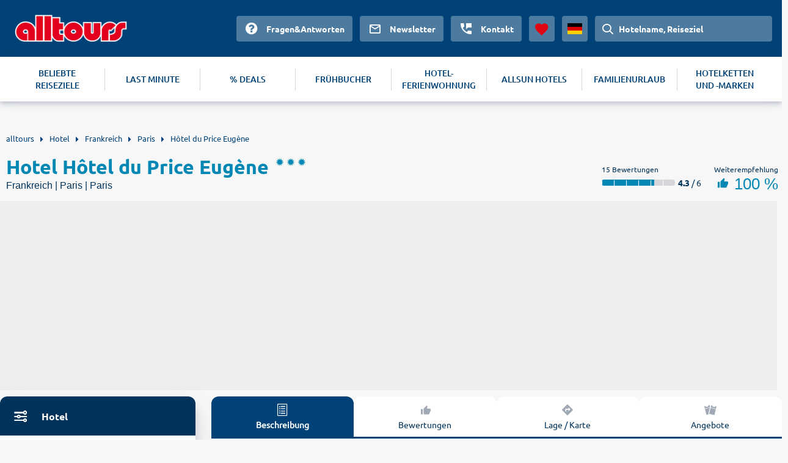

--- FILE ---
content_type: text/html
request_url: https://www.alltours.de/hotels/hotel-du-price-eugene-paris-cdg028.html
body_size: 7044
content:
<!DOCTYPE html>
<html lang="de" dir="ltr" class="no-js">
<head>
    <meta charset="utf-8">

<!-- 
	build with <3 by diva-e Advertising

	This website is powered by TYPO3 - inspiring people to share!
	TYPO3 is a free open source Content Management Framework initially created by Kasper Skaarhoj and licensed under GNU/GPL.
	TYPO3 is copyright 1998-2026 of Kasper Skaarhoj. Extensions are copyright of their respective owners.
	Information and contribution at https://typo3.org/
-->



<meta http-equiv="x-ua-compatible" content="IE=edge">
<meta name="generator" content="TYPO3 CMS">
<meta name="viewport" content="width=device-width, initial-scale=1">
<meta name="apple-mobile-web-app-capable" content="no">









<meta name="robots" content="index,follow">
<title>Hotel Hôtel du Price Eugène (Paris) &#128719; ▷ 2026 günstig buchen</title>
<meta name="description" content="Jetzt Urlaub XXL im Hotel Hôtel du Price Eugène buchen ☀ alltours hat das beste Angebot für deine Paris Reise. ✓ All inclusive ✓ Günstig ✓ Flexibel stornieren."/><link rel="canonical" href="https://www.alltours.de/hotels/hotel-du-price-eugene-paris-cdg028.html" />

<meta property="og:title" content="" />
<meta property="og:url" content="https://www.alltours.de/hotels/hotel-du-price-eugene-paris-cdg028.html" />
<meta property="og:image" content="https://images.alltours.de/hotels/415x311/CDG028_04.jpg" />
<meta property="og:type" content="website" />
<meta property="og:site_name" content="alltours" />
<meta name="twitter:card" content="summary" />
<meta name="twitter:site" content="@alltours_reisen" />
<meta name="twitter:creator" content="@alltours_reisen" />
<meta name="twitter:title" content="" />
<meta name="twitter:url" content="https://www.alltours.de/hotels/hotel-du-price-eugene-paris-cdg028.html" />
<meta name="twitter:image" content="https://images.alltours.de/hotels/415x311/CDG028_04.jpg" />
<link rel="alternate" hreflang="de-de" href="https://www.alltours.de/hotels/hotel-du-price-eugene-paris-cdg028.html" />
 <link rel="alternate" hreflang="de-at" href="https://www.alltours.at/hotels/hotel-du-price-eugene-paris-cdg028.html" />
 <link rel="alternate" hreflang="de-ch" href="https://www.alltours.ch/hotels/hotel-du-price-eugene-paris-cdg028.html" />
 <link rel="alternate" hreflang="nl" href="https://www.alltours.nl/hotels/hotel-du-price-eugene-paris-cdg028.html" />
 <link rel="alternate" hreflang="x-default" href="https://www.alltours.de/hotels/hotel-du-price-eugene-paris-cdg028.html" />

<script> var sMandant = "de"</script>                <meta name="viewport" content="width=device-width, initial-scale=1">
                <link rel="icon" href="/temp/uploads/media/favicon.ico" type="image/ico" />

                <link rel="preload" as="script" href="/temp/static/js/jquery.js">
                <link rel="preload" as="style" href="/temp/static/min/g=css-swiper?mrand=15870">
                <link rel="preload" as="style" href="/temp/static/min/g=css-style?mrand=15870">
                <link rel="preload" href="/temp/static/fonts/ubuntu-regular-webfont.woff2" as="font" type="font/woff2" crossorigin>
                <link rel="preload" href="/temp/static/fonts/ubuntu-bold-webfont.woff2" as="font" type="font/woff2" crossorigin>
                <link rel="preload" href="/temp/static/fonts/ubuntu-medium-webfont.woff2" as="font" type="font/woff2" crossorigin>

                <script type="application/javascript" src="/temp/static/js/jquery.js"></script>

                <style>
                @font-face {
                    font-family: 'ubunturegular';
                    src: url("/temp/static/fonts/ubuntu-regular-webfont.eot");
                    src: url("/temp/static/fonts/ubuntu-regular-webfont.eot?#iefix") format("embedded-opentype"), url("/temp/static/fonts/ubuntu-regular-webfont.woff2") format("woff2"), url("/temp/static/fonts/ubuntu-regular-webfont.woff") format("woff"), url("/temp/static/fonts/ubuntu-regular-webfont.ttf") format("truetype"), url("/temp/static/fonts/ubuntu-regular-webfont.svg#ubunturegular") format("svg");
                    font-weight: normal;
                    font-style: normal;
                    font-display: swap;
                }

                @font-face {
                    font-family: 'ubuntubold';
                    src: url("/temp/static/fonts/ubuntu-bold-webfont.eot");
                    src: url("/temp/static/fonts/ubuntu-bold-webfont.eot?#iefix") format("embedded-opentype"), url("/temp/static/fonts/ubuntu-bold-webfont.woff2") format("woff2"), url("/temp/static/fonts/ubuntu-bold-webfont.woff") format("woff"), url("/temp/static/fonts/ubuntu-bold-webfont.ttf") format("truetype"), url("/temp/static/fonts/ubuntu-bold-webfont.svg#ubuntubold") format("svg");
                    font-weight: normal;
                    font-style: normal;
                    font-display: swap;
                }

                @font-face {
                    font-family: 'ubuntumedium';
                    src: url("/temp/static/fonts/ubuntu-medium-webfont.eot");
                    src: url("/temp/static/fonts/ubuntu-medium-webfont.eot?#iefix") format("embedded-opentype"), url("/temp/static/fonts/ubuntu-medium-webfont.woff2") format("woff2"), url("/temp/static/fonts/ubuntu-medium-webfont.woff") format("woff"), url("/temp/static/fonts/ubuntu-medium-webfont.ttf") format("truetype"), url("/temp/static/fonts/ubuntu-medium-webfont.svg#ubuntumedium") format("svg");
                    font-weight: normal;
                    font-style: normal;
                    font-display: swap;
                }

                @font-face {
                    font-family: 'icon-font';
                    src: url("/temp/static/fonts/icon-font.eot?ax7e97");
                    src: url("/temp/static/fonts/icon-font.eot?#iefixax7e97") format("embedded-opentype"), url("/temp/static/fonts/icon-font.woff?ax7e97") format("woff"), url("/temp/static/fonts/icon-font.ttf?ax7e97") format("truetype"), url("/temp/static/fonts/icon-font.svg?ax7e97#icon-font") format("svg");
                    font-weight: normal;
                    font-style: normal;
                    font-display: swap;
                }
                </style>    <link rel="stylesheet" href="/temp/static/min/g=css-swiper?mrand=15870">
    <link rel="stylesheet" href="/temp/static/min/g=css-style?mrand=15870">
		<script>
			var productType = 'hotel';
			var dataLayer = [{
				canonicalUrl: 'https://www.alltours.de/hotels/hotel-du-price-eugene-paris-cdg028.html',
				country: 'de',
				pageType: 'listingPage',
				listName: productType + '/' + 'hotelpage',
				products: []
			}];
		</script>
		
		<!-- Google Tag Manager -->
		<script>(function(w,d,s,l,i){w[l]=w[l]||[];w[l].push({'gtm.start':
		new Date().getTime(),event:'gtm.js'});var f=d.getElementsByTagName(s)[0],
		j=d.createElement(s),dl=l!='dataLayer'?'&l='+l:'';j.async=true;j.src=
		'https://www.googletagmanager.com/gtm.js?id='+i+dl;f.parentNode.insertBefore(j,f);
		})(window,document,'script','dataLayer','GTM-MWGZLP');</script>
		<!-- End Google Tag Manager --><script src="https://cloud.ccm19.de/app.js?apiKey=04ba9078a1dd8f2d87470c1ad76a8831fcc230901a648b84&domain=637bb406aa8ffb71f20fae56" referrerpolicy="origin" async></script><!-- live -->

</head>
<body>
            <!-- Google Tag Manager (noscript) -->
            <noscript><iframe src="https://www.googletagmanager.com/ns.html?id=GTM-MWGZLP" height="0" width="0" style="display:none;visibility:hidden"></iframe></noscript>
            <!-- End Google Tag Manager (noscript) -->

    <div id="all_header"></div>
    <div class="container-fluid">
        <form id="redirForm" action="/temp/static/redir-form.php" method="POST"><input id="formSubmit" type="hidden" name="rdata" value=""></form>
        <div class="container main oa-hotel">
            <ul id="breadcrumb" itemscope itemtype="https://schema.org/BreadcrumbList">
			<li class="root" itemprop="itemListElement" itemscope itemtype="https://schema.org/ListItem"><a href="https://www.alltours.de" target="_self" itemprop="item"><span itemprop="name">alltours</span></a><meta itemprop="position" content="1"></li>
			<li itemprop="itemListElement" itemscope itemtype="https://schema.org/ListItem"><a href="/hotel/" target="_self" itemprop="item"><span itemprop="name">Hotel</span></a><meta itemprop="position" content="2"></li>
			<li itemprop="itemListElement" itemscope itemtype="https://schema.org/ListItem"><a href="/hotel/frankreich/" target="_self" itemprop="item"><span itemprop="name">Frankreich</span></a><meta itemprop="position" content="3"></li>
			<li itemprop="itemListElement" itemscope itemtype="https://schema.org/ListItem"><a href="/hotel/frankreich/paris/" target="_self" itemprop="item"><span itemprop="name">Paris</span></a><meta itemprop="position" content="4"></li>
			<li><a href="/hotels/hotel-du-price-eugene-paris-cdg028.html" target="_self"><span>Hôtel du Price Eugène</span></a>
		</li></ul>
            
    

            <div id="c17022" class="frame frame-default frame-type-list frame-layout-0">
                
                
                    



                
                
                    

    



                
                

    
        
		<div class="col-main-oa oa-hdp" data-id="211221">
			<div class="row-oa">
				<div class="col-100">
					<div class="headline">
						<div class="left">
							<div class="title">
								<h1 content="Hotel Hôtel du Price Eugène">Hotel Hôtel du Price Eugène</h1>
								<div class="rating">
									<ul class="hotel-rating"><li class="hotel-rating-item"><i class="icon icon-sun-rating"></i></li><li class="hotel-rating-item"><i class="icon icon-sun-rating"></i></li><li class="hotel-rating-item"><i class="icon icon-sun-rating"></i></li></ul>
								</div>
							</div>
							<div class="sub-title">
								<h2>Frankreich | Paris | Paris</h2>
							</div>
						</div>
						<div class="right">
							
	<div class="rating">
		<div class="text">15 Bewertungen</div>
		<div class="l-left">
			
	<span class="ratingBar">
		<span class="ratingBarValue" style="width: 72%;"></span>
		<span class="ratingBarMask">
			<span class="ratingBarSegment"></span>
			<span class="ratingBarSegment"></span>
			<span class="ratingBarSegment"></span>
			<span class="ratingBarSegment"></span>
			<span class="ratingBarSegment"></span>
			<span class="ratingBarSegment"></span>
		</span>
	</span>
	 <span class="ratingBarExtra"><b>4.3</b> / 6</span>
		</div>
	</div>
	<div class="recommendation">
		<div class="text">Weiterempfehlung</div>
		<div class="content">
			<i class="icon icon-thumbs-up"></i>
			100 %
		</div>
	</div>
	
						</div>
					</div>
				</div>
			</div>
			<div class="row-oa">
			<div class="forIBE"></div>
			<div id="gallery"></div>
				<div class="col-100">
					<div class="teaser-slider">
						<div class="top">
							<div class="left">
    <div id="sibe" class="left"></div>
    <div class="clear"></div>
     </div>
							<div class="right ">
								<div class="summary-tab-box">
						<div class="summary-tab-box-nav">
							<ul class="nav nav-tabs hotel-nav-tabs ">
								<li class="active"><a data-toggle="tab" href="/#home">
								<span class="icon-list"></span>
								<div class="clear"></div>
								Beschreibung</a></li>
								
								<li><a data-toggle="tab" href="/#ratings" class="hrating"><span  class="icon-like"></span><div class="clear"></div>Bewertungen</a></li>
								<li><a data-toggle="tab" href="/#menu2">
                                    <span  class="icon-navigation"></span>
                                    <div class="clear"></div>
                                    Lage / Karte</a>
								</li>
								
								<li><a data-toggle="tab" href="/#offerbox"><span  class="icon-tickets"></span><div class="clear"></div>Angebote</a></li>
							</ul>
						</div>
						<div class="tab-content hotel-tab-info nbrds">
							<div id="home" class="tab-pane fade in active htext">
								<h3 class="hotel-text-headline">Hotel Hôtel du Price Eugène</h3>
	<div class="offeritem-hotel--hotelcategory"><div class="rating"><ul class="hotel-rating"><li class="hotel-rating-item"><i class="icon icon-sun-rating"></i></li><li class="hotel-rating-item"><i class="icon icon-sun-rating"></i></li><li class="hotel-rating-item"><i class="icon icon-sun-rating"></i></li></ul></div></div>
	<div class="section_left section--fullwidth"><h4>Ort</h4><p class="description">Frankreich, Paris, Paris</p><h4>Lage</h4><p class="description">Zentrumsnah im 11. Bezirk gelegen. Zahlreiche Sehenswürdigkeiten wie der Eiffelturm oder der Arc de Triomphe sind mit öffentlichen Verkehrsmitteln gut zu erreichen. Nächste Métro-Station "Nation" in ca. 400 m. Zum "Gare du Nord" sind es ca. 5 km, zum Flughafen "Charles-de-Gaulle" ca. 25 km.</p><h4>Ausstattung</h4><p class="description">Empfangsbereich mit Rezeption, WLAN (inklusive), Frühstücksraum. Öffentlicher Parkplatz in der Nähe (ca. 30-40 Euro/Tag). Landeskategorie: 3 Sterne, 36 Zimmer, 6 Etagen, Lift.</p><h4>Wohnen</h4><div class="description"><ul><li>Doppelzimmer (DZ, ca. 13 qm), französisches Doppelbett (ca. 140 x 200 cm), Klimaanlage, TV (26 Zoll), WLAN (inklusive), Minibar (gegen Gebühr). Dusche, WC, Föhn
</li><li>Doppelzimmer (DZT, ca. 14 qm), Twin-Betten (je ca. 90 * 200 cm), Klimaanlage, TV (26 Zoll), WLAN (inklusive), Minibar (gegen Gebühr). Dusche, WC, Föhn
</li><li>Einzelzimmer (DZ, ca. 11 qm), Einzelbett (ca. 120 x 200 cm), Klimaanlage, TV (26 Zoll), WLAN (inklusive), Minibar (gegen Gebühr). Dusche, WC, Föhn</li></ul></div><h4>Essen &amp; Trinken</h4><p class="description"><ul><li>Frühstück: Frühstücksbuffet</li></ul></p><h4>Gut zu wissen</h4><p class="description"><ul><li>Das im 11. Bezirk gelegene Atelier des Lumières (ca. 1,5 km von Ihrem Hotel entfernt, gegen Gebühr) ist ein Zentrum für digitale Kunst in einer ehemaligen, historischen Gießerei gelegen und einen Besuch wert! Bekannte Gemälde, beispielsweise von Cezanne und Kandinsky, werden mit Musikuntermalung auf bis zu 10 m hohe Wände, Böden und Säulen projiziert und so zum Leben erweckt. </li></ul></p><h4>Service</h4><p class="description"><ul><li>Hunde: nicht gestattet</li></ul></p><p>EDV-Code: CDG028</p>
	</div>
	<div class="clear"></div>
							</div>
							
							<div id="ratings" class="tab-pane fade hotel-tab-ratings">
            <script>var hGiata = 211221;</script>
            </div>
							<div id="menu2" class="tab-pane fade">
								<div class="minfo"></div>
								<script>$(".minfo").load("/temp/static/cinfo.php?map=CDG028&pagetype=hotel");</script>
								
    <link rel="stylesheet" href="/temp/static/min/g=css-leaflet"/>
    <script src="/temp/static/min/g=js-leaflet"></script>
    <link rel="stylesheet" href="/temp/static/min/g=css-leaflet-cluster?vn=15831" />
    <script src="/temp/static/min/g=js-leaflet-cluster"></script>
    <script>var mapMainData = [48.85066000000000, 2.39242000000000, "hotel-box", "beach-box"];var mixedPoints = [];</script>
    <div id="all_map" class="open"></div>
    <script src="/temp/static/min/g=js-osmap-mixed?vn=15831"></script>
    
							</div>
							
						</div>
					</div>
				</div>
						</div>
					</div>
					</div>

				</div>
			</div>

			<div class="row-oa">
				<div class="col-100">
				<div class="left"></div>
				<a name="offerbox"></a>
                <div class="right ">
                    <div class="hoffers nbrds">
                        <div class="offers">
                        
                                    
            <div class="offer top-offer offer-hotel" data-type="hotel">
                <div class="left">
                    <div class="title">
                         Unser Topangebot "Nur Hotel"
                    </div>
                </div>
                <div class="right">
                    
	<div class="period">
		<div class="left">
			<ul>
				
	<li><span class="icon icon-fa-check offeritem-benefits--itemicon  icon-success green bld"></span>Hotel</li>
	<li><span class="icon icon-fa-check offeritem-benefits--itemicon  icon-success green bld"></span>1 Nacht</li>
	<li><span class="icon icon-fa-check offeritem-benefits--itemicon  icon-success green bld"></span>Frühstück</li>
	<li><span class="icon icon-fa-check offeritem-benefits--itemicon  icon-success green bld"></span>Doppelzimmer</li>
	
			</ul>
		</div>
		<div class="right">
			
		<div class="flight departure">
			<div class="text"><i class="icon-calendar"></i>Anreise:</div>
			<div class="value">29.01.2026</div>
		</div>
		<div class="flight return">
			<div class="text"><i class="icon-calendar"></i>Abreise:</div>
			<div class="value">30.01.2026</div>
		</div>
		</div>
	</div>
	<div class="price">
		<div class="wrapper">
			<div class="left">
				<div class="text"></div>
				<div class="value"></div>
			</div>
			<div class="right" >
				<div class="text">Preis pro Person</div>
				<div class="value">ab<span>  88</span> €</div>
			</div>
		</div>
		
	<div class="callToAction" data-submit="aHR0cHM6Ly93d3cuYWxsdG91cnMuZGUvaG90ZWxkZXRhaWwvMjExMjIxPyZib29raW5nVHlwZT1IT1RFTF9PTkxZJm1pbkQ9MSZtYXhEPTEmbm9kZXM9MTAwODUmZGQ9MjAyNi0wMS0wMSZyZD0yMDI2LTAzLTMxI29mZmVybGlzdA==" rel="rform">
		<button>Angebote / Terminauswahl</button>
	</div>
	
	</div>
                </div>
            </div>
            
                                    <hr />
                                    
                        </div>

                    </div>
                    
	<div class="col-100 callHotel">
		<div class="productbox hotelbox horizontal nbrds tt4 callCenter">
			<div class="callCenterImg">
				<img src="/temp/fileadmin/style/images/agent-call.png" loading="lazy" alt="Buchungs-Hotline">
			</div>
			<div class="callCenterContent">
				<div class="callCenterText">
					Gerne stehen Ihnen unsere persönlichen Urlaubsberater bei Fragen zu Buchungswünschen telefonisch zur Verfügung
					<br /><br />
					<a target="_blank" rel="noopener noreferrer" href="tel:+4921154274180">+49 (0) 211 / 5427 4180</a>
				</div>
				<div class="callCenterOpenings">
					<table><tr><td>Montag bis Freitag</td><td>08:00 – 22:00 Uhr</td></tr><tr><td>Samstag und Sonntag</td><td>10:00 – 18:00 Uhr</td></tr></table>
				</div>
			</div>
		</div>
	</div>
	
                </div>

				</div>

			</div>
		</div>
		<div class="clear"><div class="features_boxes"><a href="https://www.alltours.de/ueber-uns/qualtitaet" target="_blank" rel="" title="Deutschsprachige Reiseleitung" class="icon-carousel-item"><span class="c-icon icon-user"></span><p>Deutschsprachige Reiseleitung</p></a><a href="https://www.alltours.de/ueber-uns/qualtitaet" target="_blank" rel="" title="24h Kundenservice" class="icon-carousel-item"><span class="c-icon icon-phone"></span><p>24h Kundenservice</p></a><a href="https://www.alltours.de/ueber-uns/qualtitaet" target="_blank" rel="" title="Qualitätsgarantie" class="icon-carousel-item"><span class="c-icon icon-quality"></span><p>Qualitätsgarantie</p></a></div></div>
			<h3 class="h-relHotels">Alternative Hotelangebote in Paris, Paris</h3>
			<div class="row-oa relHotels ">
			
                <div class="col-25">
                    <div class="productbox hotelbox nbrds">
                        <div class="properties">
                            <div class="image" data-submit="aHR0cHM6Ly93d3cuYWxsdG91cnMuZGUvaG90ZWxkZXRhaWwvNTc4MTQ/JmJvb2tpbmdUeXBlPUhPVEVMX09OTFkmbWluRD0xJm1heEQ9MSZub2Rlcz0xMDA4NSZkZD0yMDI2LTA4LTAxJnJkPTIwMjYtMTAtMzE=" rel="rform">
                                <img src="/temp/fileadmin/style/images/spacer.gif" class="img-responsive lazy" data-original="https://images.alltours.de/hotels/415x311/CDG022_07.jpg" alt="Grand Hôtel Français " title="Grand Hôtel Français ">
                            </div>

                            <div class="boxContent" style="padding-bottom: 15px;">

                                <div class="title text--trunc">
                                    <span>Paris . Paris</span>
                                    <a href="/hotels/grand-hotel-francais-paris-cdg022.html" title="Grand Hôtel Français ">Grand Hôtel Français </a>
                                </div>
                                <div class="rating">
                                    <ul class="hotel-rating"><li class="hotel-rating-item"><i class="icon icon-sun-rating"></i></li><li class="hotel-rating-item"><i class="icon icon-sun-rating"></i></li><li class="hotel-rating-item"><i class="icon icon-sun-rating"></i></li></ul>
                                </div>
                                <div class="infos">
                                    <div class="properties"></div>
                                </div>

                                
                                <div class="clear"></div>
                            </div>

                            
		<div class="priceShort">
			<div class="text">Preis pro Person</div>
			<div class="value">ab<span>  96</span> €</div>
			
			<div class="info-cta">
				<div class="left">Nur Hotel<span>1 Nacht</span></div>
				<div class="right">
					<div data-submit="aHR0cHM6Ly93d3cuYWxsdG91cnMuZGUvaG90ZWxkZXRhaWwvNTc4MTQ/JmJvb2tpbmdUeXBlPUhPVEVMX09OTFkmbWluRD0xJm1heEQ9MSZub2Rlcz0xMDA4NSZkZD0yMDI2LTA4LTAxJnJkPTIwMjYtMTAtMzEjb2ZmZXJsaXN0" rel="rform"><button>Angebote</button></div>
				</div>
			</div>
		</div>
                            
                            

                        </div>
                    </div>
                </div>
                
                <div class="col-25">
                    <div class="productbox hotelbox nbrds">
                        <div class="properties">
                            <div class="image" data-submit="aHR0cHM6Ly93d3cuYWxsdG91cnMuZGUvaG90ZWxkZXRhaWwvMTA2NTk/JmJvb2tpbmdUeXBlPUhPVEVMX09OTFkmbWluRD0xJm1heEQ9MSZub2Rlcz0xMDA4NSZkZD0yMDI2LTEwLTAxJnJkPTIwMjYtMTItMzE=" rel="rform">
                                <img src="/temp/fileadmin/style/images/spacer.gif" class="img-responsive lazy" data-original="https://images.alltours.de/hotels/415x311/CDG059_02.jpg" alt="Hôtel Folie" title="Hôtel Folie">
                            </div>

                            <div class="boxContent" style="padding-bottom: 15px;">

                                <div class="title text--trunc">
                                    <span>Paris . Paris</span>
                                    <a href="/hotels/hotel-folie-paris-cdg059.html" title="Hôtel Folie">Hôtel Folie</a>
                                </div>
                                <div class="rating">
                                    <ul class="hotel-rating"><li class="hotel-rating-item"><i class="icon icon-sun-rating"></i></li><li class="hotel-rating-item"><i class="icon icon-sun-rating"></i></li><li class="hotel-rating-item"><i class="icon icon-sun-rating"></i></li></ul>
                                </div>
                                <div class="infos">
                                    <div class="properties"></div>
                                </div>

                                
                                <div class="clear"></div>
                            </div>

                            
		<div class="priceShort">
			<div class="text">Preis pro Person</div>
			<div class="value">ab<span>  110</span> €</div>
			
			<div class="info-cta">
				<div class="left">Nur Hotel<span>1 Nacht</span></div>
				<div class="right">
					<div data-submit="aHR0cHM6Ly93d3cuYWxsdG91cnMuZGUvaG90ZWxkZXRhaWwvMTA2NTk/JmJvb2tpbmdUeXBlPUhPVEVMX09OTFkmbWluRD0xJm1heEQ9MSZub2Rlcz0xMDA4NSZkZD0yMDI2LTEwLTAxJnJkPTIwMjYtMTItMzEjb2ZmZXJsaXN0" rel="rform"><button>Angebote</button></div>
				</div>
			</div>
		</div>
                            
                            

                        </div>
                    </div>
                </div>
                
                <div class="col-25">
                    <div class="productbox hotelbox nbrds">
                        <div class="properties">
                            <div class="image" data-submit="aHR0cHM6Ly93d3cuYWxsdG91cnMuZGUvaG90ZWxkZXRhaWwvNTYxNDU/JmJvb2tpbmdUeXBlPUhPVEVMX09OTFkmbWluRD0xJm1heEQ9MSZub2Rlcz0xMDA4NSZkZD0yMDI2LTAxLTAxJnJkPTIwMjYtMDMtMzE=" rel="rform">
                                <img src="/temp/fileadmin/style/images/spacer.gif" class="img-responsive lazy" data-original="https://images.alltours.de/hotels/415x311/CDG019_09.jpg" alt="New Hotel Le Voltaire" title="New Hotel Le Voltaire">
                            </div>

                            <div class="boxContent" style="padding-bottom: 15px;">

                                <div class="title text--trunc">
                                    <span>Paris . Paris</span>
                                    <a href="/hotels/new-hotel-le-voltaire-paris-cdg019.html" title="New Hotel Le Voltaire">New Hotel Le Voltaire</a>
                                </div>
                                <div class="rating">
                                    <ul class="hotel-rating"><li class="hotel-rating-item"><i class="icon icon-sun-rating"></i></li><li class="hotel-rating-item"><i class="icon icon-sun-rating"></i></li><li class="hotel-rating-item"><i class="icon icon-sun-rating"></i></li><li class="hotel-rating-item"><i class="icon icon-sun-rating"></i></li></ul>
                                </div>
                                <div class="infos">
                                    <div class="properties"></div>
                                </div>

                                
                                <div class="clear"></div>
                            </div>

                            
		<div class="priceShort">
			<div class="text">Preis pro Person</div>
			<div class="value">ab<span>  86</span> €</div>
			
			<div class="info-cta">
				<div class="left">Nur Hotel<span>1 Nacht</span></div>
				<div class="right">
					<div data-submit="aHR0cHM6Ly93d3cuYWxsdG91cnMuZGUvaG90ZWxkZXRhaWwvNTYxNDU/JmJvb2tpbmdUeXBlPUhPVEVMX09OTFkmbWluRD0xJm1heEQ9MSZub2Rlcz0xMDA4NSZkZD0yMDI2LTAxLTAxJnJkPTIwMjYtMDMtMzEjb2ZmZXJsaXN0" rel="rform"><button>Angebote</button></div>
				</div>
			</div>
		</div>
                            
                            

                        </div>
                    </div>
                </div>
                
                <div class="col-25">
                    <div class="productbox hotelbox nbrds">
                        <div class="properties">
                            <div class="image" data-submit="aHR0cHM6Ly93d3cuYWxsdG91cnMuZGUvaG90ZWxzL2dyYW5kLWhvdGVsLWRvcmUtcGFyaXMtY2RnMDMyLmh0bWw=" rel="rform">
                                <img src="/temp/fileadmin/style/images/spacer.gif" class="img-responsive lazy" data-original="https://images.alltours.de/hotels/415x311/CDG032_05.jpg" alt="Grand Hotel Doré" title="Grand Hotel Doré">
                            </div>

                            <div class="boxContent" style="padding-bottom: 15px;">

                                <div class="title text--trunc">
                                    <span>Paris . Paris</span>
                                    <a href="/hotels/grand-hotel-dore-paris-cdg032.html" title="Grand Hotel Doré">Grand Hotel Doré</a>
                                </div>
                                <div class="rating">
                                    <ul class="hotel-rating"><li class="hotel-rating-item"><i class="icon icon-sun-rating"></i></li><li class="hotel-rating-item"><i class="icon icon-sun-rating"></i></li><li class="hotel-rating-item"><i class="icon icon-sun-rating"></i></li></ul>
                                </div>
                                <div class="infos">
                                    <div class="properties"></div>
                                </div>

                                
                                <div class="clear"></div>
                            </div>

                            
                            
                            
                    <div class="priceShort">
                        <div class="info-cta">
                            <div class="right">
                                <div data-submit="aHR0cHM6Ly93d3cuYWxsdG91cnMuZGUvaG90ZWxzL2dyYW5kLWhvdGVsLWRvcmUtcGFyaXMtY2RnMDMyLmh0bWw=" rel="rform"><button>zum Angebot</button></div>
                            </div>
                        </div>
		            </div>

                        </div>
                    </div>
                </div>
                
			</div>
			
        <script type="application/ld+json">
        {
           "@context" : "http://schema.org",
           "@type" : "Hotel",
           "name" : "Hotel Hôtel du Price Eugène",
           "url" : "https://www.alltours.de/hotels/hotel-du-price-eugene-paris-cdg028.html",
           "description" : "Hotel Hôtel du Price Eugène in Paris - Paris.",
           "priceRange" : "88€ (1 Nacht , Frühstück, p.P.)",
           "aggregateRating" : {
                "@type" : "AggregateRating",
                "bestRating" : 6,
                "ratingValue" : 4.3,
                "reviewCount" : 15
            },
           "image" : "https://images.alltours.de/hotels/415x311/CDG028_04.jpg",
           "address" : {
              "@type" : "PostalAddress",
              "addressLocality" : "Paris",
              "postalCode" : "",
              "addressRegion" : "Paris",
              "addressCountry" : "Frankreich"
           }
        }
        </script>
        
    


                
                    



                
                
                    



                
            </div>

        


        </div>
    </div>
    <div id="app"></div>
    <div id="all_footer"></div>
    <script>
        window.__CONFIG__ = {

            searchMaskVariant: 'hdp', // hdp or home

            areas: {

                headerId: 'all_header',

                footerId: 'all_footer',

                searchMaskId: 'sibe',

                appId: 'app',

                galleryId: 'gallery'
            },
        }
    </script>



        <script src="/temp/static/min/g=js-functions?mrand=15870" defer></script>
        <script src="/temp/static/min/g=js-highcharts" defer></script>
        <script src="/temp/static/min/g=js-exporting" defer></script>
        <script src="/temp/static/min/g=js-contentrating" defer></script>
        <script src="/temp/static/min/g=js-jquery-cookie" defer></script>
        <script src="/temp/static/min/g=js-swiper" defer></script>            <script src="/temp/static/min/g=js-jquery-lazyload" defer></script>
            <script>
                function init(t) {
                    window.__APP_CONFIG__ = Object.assign(t, window.__CONFIG__);
                    var e = t.chunkScriptTag, n = t.scripts, c = t.styles, r = document.createElement("div");
                    e && (r.innerHTML += e), document.body.appendChild(r), c && c.forEach(function (t) {
                    var e = document.createElement("link");
                    e.setAttribute("data-chunk", t.chunk), e.setAttribute("rel", "stylesheet"), e.setAttribute("href", t.url), document.head.appendChild(e)
                    }), n && n.forEach(function (t) {
                    var e = document.createElement("script");
                    e.async = !0, e.defer = !0, e.src = t.url, e.setAttribute("data-chunk", t.chunk), document.body.appendChild(e)
                    })
                }
            </script>
            <script src="/_render_external?callback=init" async defer></script>
            <!-- T2 x -->



<button onclick="scrollToTop()" id="scrollToTop" title="Nach oben scrollen">^</button>
<script>
			window.__CONFIG__.hotelId = 211221;
			window.__CONFIG__.gallerySettings = {
				season: 'W5',
				hotelCode: 'CDG028',
			}

            var initialString = '?dd=2026-01-01&rd=2026-03-31&bookingType=HOTEL_ONLY';
  		  </script>
  		  <script src='/temp/static/js/hibe.js'></script>
  		
        <script>var hCode = "CDG028";</script>
        <script src="/temp/static/js/hoffers.js?mrand=206548" defer></script>
        <script src="/temp/static/js/htext.js?mrand=206547" defer></script>
        
</body>
</html>

--- FILE ---
content_type: text/html; charset=UTF-8
request_url: https://www.alltours.de/temp/static/cinfo.php?map=CDG028&pagetype=hotel
body_size: 249
content:

	<div class="section_left_location  noborder">
		<h4>Ort</h4><p class="description">Frankreich, Paris, Paris</p>
		<h4>Lage</h4><p class="description">Zentrumsnah im 11. Bezirk gelegen. Zahlreiche Sehenswürdigkeiten wie der Eiffelturm oder der Arc de Triomphe sind mit öffentlichen Verkehrsmitteln gut zu erreichen. Nächste Métro-Station "Nation" in ca. 400 m. Zum "Gare du Nord" sind es ca. 5 km, zum Flughafen "Charles-de-Gaulle" ca. 25 km.</p>
	</div><div class="clear"></div>

--- FILE ---
content_type: text/javascript; charset=utf-8
request_url: https://www.alltours.de/_render_external?callback=init
body_size: 7156
content:
/**/ typeof init === 'function' && init({"serverSettings":{"cmsEditLayerEnabled":false,"includeOldPrices":true,"oldPrice":{"minAbsoluteSaving":1,"minPercentSaving":1,"useMixedValues":true},"useOfferCategoryAsFallback":true,"currency":"EUR","supportedLanguages":["de-de","de-at","de-ch","nl-nl"],"useLocaleBasedDomains":true,"domainLanguageMap":{"alltours.de":"de-de","de.alltours.alltours-pws-knipp.cloud.fcse.io":"de-de","de.alltours.tsboqs.k8s.ext.fcse.io":"de-de","edit.alltours.de":"de-de","edit.de.alltours.alltours-pws-knipp.cloud.fcse.io":"de-de","edit.de.alltours.tsboqs.k8s.ext.fcse.io":"de-de","www.alltours.de":"de-de"},"overrideDomainLanguageMap":{"alltours.at":"de-at","alltours.ch":"de-ch","alltours.de":"de-de","alltours.nl":"nl-nl"},"termsAndConditionsUrl":"https://tsbonext-freshms.fra1.digitaloceanspaces.com/clubfamily/ClubFamily_OTA_TC.pdf","headerLogoUrl":"","footerLogoUrl":"","shubIframeUrl":"https://secure-staging.peakwork.com/securitywebclient/","pageTitle":{"de-de":{"postfix":"","defaultTitle":"Pauschalreisen bei alltours buchen: alles.aber günstig."},"de-at":{"postfix":"","defaultTitle":"Pauschalreisen bei alltours buchen: alles.aber günstig."},"de-ch":{"postfix":"","defaultTitle":"Pauschalreisen bei alltours buchen: alles.aber günstig."},"nl-nl":{"postfix":"","defaultTitle":"alltours.helemaal goed,helemaal goedkoop: Pakketreizen en Last Minute"}},"pageMeta":{"de-de":{"description":"Günstige Pauschalreisen und Hotels direkt beim Reiseveranstalter buchen. Alle Angebote sofort verfügbar. Bester Service und bester Preis direkt von alltours.","applicationName":"Alltours","iconsUrl":""},"de-at":{"description":"Günstige Pauschalreisen und Hotels direkt beim Reiseveranstalter buchen. Alle Angebote sofort verfügbar. Bester Service und bester Preis direkt von alltours.","applicationName":"Alltours","iconsUrl":""},"de-ch":{"description":"Günstige Pauschalreisen und Hotels direkt beim Reiseveranstalter buchen. Alle Angebote sofort verfügbar. Bester Service und bester Preis direkt von alltours.","applicationName":"Alltours","iconsUrl":""},"nl-nl":{"description":"Goedkoope Vakantiereizen met alltours. Pakketreizen en Last Minute-reizen boeken. Bekijk on aanbod!","applicationName":"Alltours","iconsUrl":""}},"fcseAnalyticsClient":{"enabled":"true","logServerUrl":"/collect","includeAmplitudeDeviceIdHeader":true,"cookieSettings":{"userAcceptance":{"cookieKey":"analyticsConfirmed"},"sessionId":{"cookieKey":"sessionId","expiryInDays":1000},"browserFingerprint":{"enabled":false,"cookieKey":"fingerprint","expiryInDays":1000}},"gtm":{"enabled":"true","gtmId":"GTM-MWGZLP","options":{"debug":true},"dataLayer":{"event":"appInit","appCustomer":"Alltours","appPortal":"default"}}},"fusionSwitcher":{"enabled":false,"mode":"alltours"},"maps":{"variant":"google","key":"AIzaSyA7dCrQTlMKkEvJRzieMWWnbLKxTnwcb7I"},"tinymce":{"key":"xev9yda3c87bnzkhr1uv2mwp4n5joiu9d23oqvzh0lrvfg46"},"supportEmail":{"de-de":"urlaubsberater@alltours.de","de-at":"urlaubsberater@alltours.at","de-ch":"urlaubsberater@alltours.ch","nl-nl":"urlaubsberater@alltours.nl"},"omq":{"account":"alltours","contact":{"key":"CO-90f35a3f-409f-41b5-99f6-7b69bb1fa453","scriptUrl":"https://alltours.omq.de/os/os.min.js"},"faq":{"account":"alltours","key":"HE-05776c85-6814-4929-932e-df1cb0bed644","scriptUrl":"https://alltours.omq.de/help/help.min.js"},"faq_b2b":{"account":"https://alltours-info.omq.io","key":"HE-004c027a-4cca-4878-901e-de1806a86885","scriptUrl":"https://alltours-info.omq.io/help/help.min.js"}},"recaptchaSiteKey":"6LezYBgUAAAAADdWx_lFPeFH0uSFJk1AcZVuIRX8","consentScriptKeys":"apiKey=04ba9078a1dd8f2d87470c1ad76a8831fcc230901a648b84&amp;domain=637bb406aa8ffb71f20fae56","abtastyScriptUrl":"https://try.abtasty.com/f3bddf9b3bd7909078e6cb7b404913f8.js","options":{"allowedCountries":[""],"topCountries":["DE","AT","CH","NL"],"allowedNationalities":[""],"topNationalities":["DE","AT","CH","NL"]},"host":"","ancillaries":{"insurances":{"enabled":true},"rentalCars":{"enabled":false}},"storage":{"localHdpPs":"sessionStorage"},"priceDifference":{},"autoBA":{"enabled":true,"limit":3},"appLinks":[],"cmsFeatures":{"devicePreview":false,"appSwitcher":false,"versionHistory":false,"ai":false,"pageSearch":false,"clonePage":true,"aspectRatioDropdown":false},"serverToServer":{"enabled":true,"awin":{"enabled":true,"advertiserId":"14134","isTest":false},"meta":{"enabled":true,"token":"[base64]","pixelId":"609256480090686"},"pinterest":{"enabled":true,"token":"pina_AIA2RFAWABRTIAAAGBAPSBCBW76JVDYBAAAAAI4ZJ3Z2MK7Q3W4JC57E2IX6K2SKHH67VTKCD4AQC4YTMOXVLWYBZIJYHQIA","accountId":"549759506034","isTest":false},"trivago":{"enabled":true,"advertiserId":"3666","key":"534129fa-98ec-4597-81b5-dac7f41e0d30","isTest":false}},"growthbook":{"apiHost":"https://cdn.growthbook.io","clientKey":"sdk-MJDQ3VTXx4P4NdRI"},"supportedBookingTypes":["HOTEL_ONLY","PACKAGE","FLIGHT"],"externalApi":{"key":"C6Dp52mlgemYYg1SAB1rkKQMNW9390bL"}},"locale":"de-de","csrfToken":"6WOvrrcm-TgaTz8_ncUbB5nGvb-zCgBl-wgo","cmsData":{"code":200,"content":{"footer":{"id":12257,"children":[{"id":12169,"module":{"meta":{"moduleType":"Footer","id":39063,"status":"online","name":"Footer","permissions":[],"isDraft":false},"result":{"footerHeading":null,"footerText":null,"hotlineNumber":null,"subfooterItems":[{"label":"AGB","path":"/ueber-uns/agb","title":"AGB"},{"label":"Impressum","path":"/ueber-uns/impressum","title":"Impressum"},{"label":"Datenschutz","path":"/ueber-uns/datenschutz","title":"Datenschutz"},{"label":"Information zur Barrierefreiheit","path":"/ueber-uns/barrierefreiheit","title":"Information zur Barrierefreiheit"},{"label":"Consent Einstellungen","path":"javascript:call_consent_banner()","title":"Cookie Consent"}],"logoAlt":null,"copyright":"All rights reserved","options":[]}},"children":[{"id":12170,"module":{"meta":{"moduleType":"Linklist","id":39059,"status":"online","name":"Linklist - Land & Reiseinfos","permissions":[],"isDraft":false},"result":{"title":"Land- & Reiseinfos","links":[{"label":"Urlaub buchen","path":"https://www.alltours.de/urlaub/","title":"Urlaub buchen"},{"label":"Top Hotels","path":"https://www.alltours.de/hotels/","title":"Top Hotels"},{"label":"Last Minute","path":"https://www.alltours.de/last-minute/","title":"Last Minute"},{"label":"Reiseblog","path":"https://blog.alltours.de/","title":"alltours Reiseblog"},{"label":"Rundreisen","path":"/rundreisen","title":"Rundreisen"},{"label":"Ausflüge vor Ort","path":"/ausfluege","title":"Ausflüge vor Ort"},{"label":"Reiseschutz","path":"/service-hilfe/reiseschutz","title":"Reiseschutz"},{"label":"Bahnanreise","path":"/service-hilfe/zug-zum-flug","title":"Bahnanreise"},{"label":"Mietwagen","path":"/service-hilfe/mietwagen","title":"Mietwagen"}],"options":[]}},"children":[]},{"id":12172,"module":{"meta":{"moduleType":"Linklist","id":39061,"status":"online","name":"Service - Linklist","permissions":[],"isDraft":false},"result":{"title":"Service","links":[{"label":"Aktuelle Informationen","path":"/aktuelleinformationen","title":"Aktuelle Informationen"},{"label":"Fragen und Antworten","path":"/service-hilfe/faq","title":"Fragen und Antworten"},{"label":"alltours FlexTarif","path":"https://www.alltours.de/flexibel-buchen","title":"alltours FlexTarif"},{"label":"Service & Kontakt","path":"/service-hilfe","title":"Service & Kontakt"},{"label":"Online-Kataloge","path":"/service-hilfe/online-kataloge","title":"Online-Kataloge"},{"label":"Reisebürosuche","path":"/service-hilfe/reisebuerosuche","title":"Reisebürosuche"},{"label":"Für Reisebüros","path":"https://www.alltours.de/service-hilfe/reisebueros","title":"Für Reisebüros"}],"options":[]}},"children":[]},{"id":12171,"module":{"meta":{"moduleType":"Linklist","id":39060,"status":"online","name":"Linklist - Über Uns","permissions":[],"isDraft":false},"result":{"title":"Über Uns","links":[{"label":"Unternehmen","path":"/ueber-uns/unternehmen","title":"Unternehmen"},{"label":"Jobs","path":"https://jobs.alltours.de/","title":"Jobs"},{"label":"Newsletter","path":"/newsletter","title":"alltours Newsletter"},{"label":"Newsroom","path":"https://newsroom.alltours.de/","title":null},{"label":"Partnerprogramm","path":"/ueber-uns/partnerprogramm","title":"Partnerprogramm"}],"options":[]}},"children":[]},{"id":12173,"module":{"meta":{"moduleType":"Linklist","id":39062,"status":"online","name":"Linklist","permissions":[],"isDraft":false},"result":{"title":null,"links":[],"options":[]}},"children":[]}]}],"isEditable":true},"header":{"id":12258,"children":[{"id":12174,"module":{"meta":{"moduleType":"Header","id":39065,"status":"online","name":"Header","permissions":[],"isDraft":false},"result":{"logoAlt":"Travel platform kickstart","contactPageLink":"/service-hilfe/","faqPageLink":"/service-hilfe/faq","newsletterPageLink":null,"options":[]}},"children":[{"id":12175,"module":{"meta":{"moduleType":"HeaderNavigation","id":39064,"status":"online","name":"HeaderNavigation","permissions":[],"isDraft":false},"result":{"links":[{"label":"BELIEBTE REISEZIELE","path":"https://www.alltours.de/urlaub/","subLinksSections":[{"label":"alltours Reiseblog","path":"https://blog.alltours.de/","highlight":true,"columns":[]},{"label":"Flugreisen ","path":"https://www.alltours.de/urlaub/","highlight":true,"columns":[{"subLinks":[{"label":"Mallorca","path":"https://www.alltours.de/urlaub/spanien-balearen/mallorca/","highlight":false},{"label":"Ägypten","path":"https://www.alltours.de/urlaub/aegypten/","highlight":false}]},{"subLinks":[{"label":"Kreta","path":"https://www.alltours.de/urlaub/griechenland/kreta/ ","highlight":false},{"label":"Rhodos","path":"https://www.alltours.de/urlaub/griechenland/rhodos/","highlight":false}]},{"subLinks":[{"label":"Kos","path":"https://www.alltours.de/urlaub/griechenland/kos/","highlight":false},{"label":"Gran Canaria","path":"https://www.alltours.de/urlaub/spanien-kanaren/gran-canaria/","highlight":false}]},{"subLinks":[{"label":"Teneriffa","path":"https://www.alltours.de/urlaub/spanien-kanaren/teneriffa/","highlight":false},{"label":"Fuerteventura","path":"https://www.alltours.de/urlaub/spanien-kanaren/fuerteventura/","highlight":false}]},{"subLinks":[{"label":"Lanzarote","path":"https://www.alltours.de/urlaub/spanien-kanaren/lanzarote/","highlight":false},{"label":"Türkei","path":"https://www.alltours.de/urlaub/tuerkei/","highlight":false}]}]},{"label":"Fernreisen ","path":"https://www.alltours.de/fernweh","highlight":false,"columns":[{"subLinks":[{"label":"Dom. Republik","path":"https://www.alltours.de/urlaub/dominikanische-republik/","highlight":false},{"label":"Mexiko","path":"https://www.alltours.de/urlaub/mexiko/","highlight":false}]},{"subLinks":[{"label":"Kuba","path":"https://www.alltours.de/urlaub/kuba/","highlight":false},{"label":"Curacao","path":"https://www.alltours.de/urlaub/curacao-niederlaendische-karibik/","highlight":false}]},{"subLinks":[{"label":"Sansibar","path":"https://www.alltours.de/urlaub/sansibar/","highlight":false},{"label":"Mauritius","path":"https://www.alltours.de/urlaub/mauritius/","highlight":false}]},{"subLinks":[{"label":"Kenia","path":"https://www.alltours.de/urlaub/kenia/","highlight":false},{"label":"Malediven","path":"https://www.alltours.de/urlaub/malediven/","highlight":false}]},{"subLinks":[{"label":"Thailand","path":"https://www.alltours.de/urlaub/thailand/","highlight":false},{"label":"Kapverden","path":"https://www.alltours.de/urlaub/kapverden/","highlight":false}]}]},{"label":"Eigenanreise ","path":"https://www.alltours.de/hotel/","highlight":false,"columns":[{"subLinks":[{"label":"Nordsee","path":"https://www.alltours.de/urlaub/deutschland/nordsee/","highlight":false},{"label":"Ostsee","path":"https://www.alltours.de/urlaub/deutschland/ostsee/","highlight":false}]},{"subLinks":[{"label":"Kroatien","path":"https://www.alltours.de/urlaub/kroatien/","highlight":false},{"label":"Niederlande","path":"https://www.alltours.de/urlaub/niederlande/","highlight":false}]},{"subLinks":[{"label":"Italien","path":"https://www.alltours.de/urlaub/italien/","highlight":false},{"label":"Belgien","path":"https://www.alltours.de/urlaub/belgien/","highlight":false}]},{"subLinks":[{"label":"Polen","path":"https://www.alltours.de/urlaub/polen/","highlight":false},{"label":"Österreich","path":"https://www.alltours.de/urlaub/oesterreich/","highlight":false}]},{"subLinks":[{"label":"Schweiz","path":"https://www.alltours.de/urlaub/schweiz/","highlight":false},{"label":"Frankreich","path":"https://www.alltours.de/urlaub/frankreich/","highlight":false}]}]},{"label":"All Inclusive Urlaub","path":"https://www.alltours.de/all-inclusive/","highlight":true,"columns":[]}]},{"label":"LAST MINUTE","path":"/lastminute","subLinksSections":[{"label":"Last Minute Flugreisen ","path":"https://www.alltours.de/last-minute/","highlight":false,"columns":[{"subLinks":[{"label":"Balearen","path":"https://www.alltours.de/last-minute/spanien-balearen/","highlight":false},{"label":"Kanaren","path":"https://www.alltours.de/last-minute/spanien-kanaren/","highlight":false}]},{"subLinks":[{"label":"Griechenland","path":"https://www.alltours.de/last-minute/griechenland/","highlight":false},{"label":"Bulgarien","path":"https://www.alltours.de/last-minute/bulgarien/","highlight":false}]},{"subLinks":[{"label":"Türkei","path":"https://www.alltours.de/last-minute/tuerkei/","highlight":false},{"label":"Ägypten","path":"https://www.alltours.de/last-minute/aegypten/","highlight":false}]},{"subLinks":[{"label":"Kroatien","path":"https://www.alltours.de/last-minute/kroatien/","highlight":false},{"label":"Portugal","path":"https://www.alltours.de/last-minute/portugal/","highlight":false}]},{"subLinks":[{"label":"Tunesien","path":"https://www.alltours.de/last-minute/tunesien/","highlight":false},{"label":"Marokko","path":"https://www.alltours.de/last-minute/marokko/","highlight":false}]}]},{"label":"Last Minute Fernreisen ","path":"https://www.alltours.de/last-minute/","highlight":true,"columns":[{"subLinks":[{"label":"Dom. Republik","path":"https://www.alltours.de/last-minute/dominikanische-republik/","highlight":false},{"label":"Kuba","path":"https://www.alltours.de/last-minute/kuba/","highlight":false}]},{"subLinks":[{"label":"Mexiko","path":"https://www.alltours.de/last-minute/mexiko/","highlight":false},{"label":"Malediven","path":"https://www.alltours.de/last-minute/malediven/","highlight":false}]},{"subLinks":[{"label":"Sansibar","path":"https://www.alltours.de/last-minute/sansibar/","highlight":false},{"label":"Seychellen","path":"https://www.alltours.de/last-minute/seychellen/","highlight":false}]},{"subLinks":[{"label":"Thailand","path":"https://www.alltours.de/last-minute/thailand/","highlight":false},{"label":"V.A. Emirate","path":"https://www.alltours.de/last-minute/v-a-emirate/","highlight":false}]},{"subLinks":[{"label":"Sri Lanka","path":"https://www.alltours.de/last-minute/sri-lanka/","highlight":false},{"label":"Mauritius","path":"https://www.alltours.de/last-minute/mauritius/","highlight":false}]}]},{"label":"Last Minute Eigenanreisen ","path":"https://www.alltours.de/last-minute/","highlight":true,"columns":[{"subLinks":[{"label":"Deutschland","path":"https://www.alltours.de/last-minute/deutschland/","highlight":false},{"label":"Niederlande","path":"https://www.alltours.de/last-minute/niederlande/","highlight":false}]},{"subLinks":[{"label":"Österreich","path":"https://www.alltours.de/last-minute/oesterreich/","highlight":false},{"label":"Schweiz","path":"https://www.alltours.de/last-minute/schweiz/","highlight":false}]},{"subLinks":[{"label":"Frankreich","path":"https://www.alltours.de/last-minute/frankreich/","highlight":false},{"label":"Polen","path":"https://www.alltours.de/last-minute/polen/","highlight":false}]},{"subLinks":[{"label":"Italien","path":"https://www.alltours.de/last-minute/italien/","highlight":false},{"label":"Tschechien","path":"https://www.alltours.de/last-minute/tschechien/","highlight":false}]},{"subLinks":[{"label":"Belgien","path":"https://www.alltours.de/last-minute/belgien/","highlight":false},{"label":"Dänemark","path":"https://www.alltours.de/last-minute/daenemark/","highlight":false}]}]}]},{"label":"% DEALS","path":"/deals","subLinksSections":[]},{"label":"FRÜHBUCHER","path":" https://www.alltours.de/pauschalreisen/fruehbucher?dd=2026-05-01&rd=2026-10-31","subLinksSections":[]},{"label":"HOTEL-FERIENWOHNUNG","path":"/eigenanreise?bookingType=HOTEL_ONLY","subLinksSections":[]},{"label":"ALLSUN HOTELS","path":"https://www.alltours.de/urlaub/allsun/","subLinksSections":[{"label":"allsun Hotels auf Mallorca","path":"https://www.alltours.de/urlaub/spanien-balearen/mallorca/allsun-hotels/","highlight":false,"columns":[{"subLinks":[{"label":"Bahia del Este","path":"https://www.alltours.de/hotels/allsun-hotel-bahia-del-este-mallorca-pmi133.html","highlight":false},{"label":"Bella Paguera","path":"https://www.alltours.de/hotels/allsun-hotel-bella-paguera-pmi54.html","highlight":false},{"label":"Borneo","path":"https://www.alltours.de/hotels/allsun-hotel-borneo-mallorca-pmi360.html","highlight":false},{"label":"Cormoran","path":"https://www.alltours.de/hotels/allsun-hotel-palmira-cormoran-mallorca-pmi260.html","highlight":false},{"label":"Cristóbal Colón","path":"https://www.alltours.de/hotels/allsun-hotel-cristobal-colon-mallorca-pmi455.html","highlight":false}]},{"subLinks":[{"label":"Eden Alcudia","path":"https://www.alltours.de/hotels/allsun-hotel-eden-alcudia-mallorca-pmi399.html","highlight":false},{"label":"Eden Playa","path":"https://www.alltours.de/hotels/allsun-hotel-eden-playa-mallorca-pmi305.html","highlight":false},{"label":"Estrella & Coral de Mar","path":"https://www.alltours.de/hotels/allsun-hotel-estrella-coral-de-mar-resort-spa-mallorca-pmi536.html","highlight":false},{"label":"Illot Park","path":"https://www.alltours.de/hotels/allsun-hotel-illot-park-mallorca-pmi490.html","highlight":false},{"label":"Kontiki Playa","path":"https://www.alltours.de/hotels/allsun-hotel-kontiki-playa-mallorca-pmi443.html","highlight":false}]},{"subLinks":[{"label":"Lago Playa Park","path":"https://www.alltours.de/hotels/allsun-hotel-lago-playa-park-mallorca-pmi116.html","highlight":false},{"label":"Lux de Mar","path":"https://www.alltours.de/hotels/allsun-hotel-lux-de-mar-mallorca-pmi494.html","highlight":false},{"label":"Marena Beach","path":"https://www.alltours.de/hotels/allsun-hotel-marena-beach-mallorca-pmi465.html","highlight":false},{"label":"Orient Beach","path":"https://www.alltours.de/hotels/allsun-hotel-orient-beach-mallorca-pmi359.html","highlight":false},{"label":"Orquidea Playa","path":"https://www.alltours.de/hotels/allsun-hotel-orquidea-playa-mallorca-pmi247.html","highlight":false}]},{"subLinks":[{"label":"Paguera Park","path":"https://www.alltours.de/hotels/allsun-hotel-paguera-park-mallorca-pmi211.html","highlight":false},{"label":"Paguera Vera Beach","path":"https://www.alltours.de/hotels/allsun-hotel-vera-beach-pmi01.html","highlight":false},{"label":"Pil-Lari Playa","path":"https://www.alltours.de/hotels/allsun-pil-lari-playa-mallorca-pmi50.html","highlight":false},{"label":"Riviera Playa","path":"https://www.alltours.de/hotels/allsun-hotel-riviera-playa-mallorca-pmi444.html","highlight":false},{"label":"Sumba","path":"https://www.alltours.de/hotels/allsun-hotel-sumba-mallorca-pmi362.html","highlight":false}]}]},{"label":"allsun Hotels auf den Kanarischen Inseln","path":"https://www.alltours.de/urlaub/spanien-kanaren/allsun-hotels/","highlight":false,"columns":[{"subLinks":[{"label":"Albatros","path":"https://www.alltours.de/hotels/allsun-hotel-albatros-lanzarote-ace18.html","highlight":false},{"label":"Lucana","path":"https://www.alltours.de/hotels/allsun-hotel-lucana-gran-canaria-lpa54.html","highlight":false}]},{"subLinks":[{"label":"Barlovento","path":"https://www.alltours.de/hotels/allsun-hotel-barlovento-fuerteventura-fue04.html","highlight":false}]},{"subLinks":[{"label":"Esplendido","path":"https://www.alltours.de/hotels/allsun-hotel-esplendido-gran-canaria-lpa214.html","highlight":false}]},{"subLinks":[{"label":"Esquinzo Beach","path":"https://www.alltours.de/hotels/allsun-hotel-esquinzo-beach-fuerteventura-fue135.html","highlight":false}]},{"subLinks":[{"label":"Los Hibiscos","path":"https://www.alltours.de/hotels/allsun-hotel-los-hibiscos-teneriffa-tfs07.html","highlight":false}]}]},{"label":"allsun Hotels in Griechenland","path":"https://www.alltours.de/urlaub/griechenland/kreta/allsun-hotels/","highlight":false,"columns":[{"subLinks":[{"label":"Carolina Mare","path":"https://www.alltours.de/hotels/carolina-mare-vormals-phaedra-beach-kreta-her168.html","highlight":false},{"label":"Carolina Sun Beach","path":"https://www.alltours.de/hotels/allsun-hotel-carolina-sun-beach-kreta-her560.html","highlight":false}]},{"subLinks":[{"label":"Dolphin Bay ","path":"https://www.alltours.de/hotels/hotel-dolphin-bay-kreta-her828.html","highlight":false},{"label":"Irene Palace","path":"https://www.alltours.de/hotels/hotel-irene-palace-rhodos-rho10.html","highlight":false}]},{"subLinks":[{"label":"Malia Beach","path":"https://www.alltours.de/hotels/hotel-malia-beach-kreta-her258.html","highlight":false},{"label":"Zorbas Village","path":"https://www.alltours.de/hotels/hotel-zorbas-village-aqua-park-kreta-her306.html","highlight":false}]}]},{"label":"allsun Hotels in der Türkei","path":"https://www.alltours.de/urlaub/tuerkei/allsun-hotels/","highlight":false,"columns":[{"subLinks":[{"label":"Numa Club Side","path":"https://www.alltours.de/hotels/allsun-numa-club-side-ayt181.html","highlight":false}]}]}]},{"label":"FAMILIENURLAUB","path":"/familienreisen?dd=2025-11-01&rd=2026-10-31","subLinksSections":[{"label":"Familienurlaub mit alltours","path":null,"highlight":false,"columns":[{"subLinks":[{"label":"Single mit Kind","path":"https://www.alltours.de/search?airportCodes=DE&hotelAttributes=GT03-KICL%2CGT03-KICL%23ALL-CLAL%2CGT03-CHPL%2CGT03-CHIL%2CGT03-CHPO&travellers=25-1_12-2","highlight":false},{"label":"2 Erwachsene + 1 Kind","path":"https://www.alltours.de/search?airportCodes=DE&hotelAttributes=GT03-KICL%2CGT03-KICL%23ALL-CLAL%2CGT03-CHPL%2CGT03-CHIL%2CGT03-CHPO&travellers=25-1_25-2_12-3","highlight":false}]},{"subLinks":[{"label":"2 Erwachsene + 2 Kinder","path":"https://www.alltours.de/search?airportCodes=DE&hotelAttributes=GT03-KICL%2CGT03-KICL%23ALL-CLAL%2CGT03-CHPL%2CGT03-CHIL%2CGT03-CHPO&travellers=25-1_25-2_12-3_3-4","highlight":false},{"label":"2 Erwachsene + 3 Kinder","path":"https://www.alltours.de/search?airportCodes=DE&hotelAttributes=GT03-KICL%2CGT03-KICL%23ALL-CLAL%2CGT03-CHPL%2CGT03-CHIL%2CGT03-CHPO&travellers=25-1_25-2_3-3_9-4_13-5","highlight":false}]}]}]},{"label":"HOTELKETTEN UND -MARKEN","path":"/marken/hotelmarken","subLinksSections":[{"label":"Hotelmarken im Überblick","path":"/marken/hotelmarken","highlight":false,"columns":[{"subLinks":[{"label":"alltoura","path":"https://www.alltours.de/urlaub/alltoura/","highlight":false}]},{"subLinks":[]},{"subLinks":[]},{"subLinks":[]},{"subLinks":[]}]},{"label":"Produktlinien im Überblick","path":"/marken/produktlinien","highlight":false,"columns":[{"subLinks":[{"label":"DeLuxe Hotels","path":"/marken/produktlinien/deluxe-hotels","highlight":false}]},{"subLinks":[{"label":"Premium DeLuxe Hotels","path":"/marken/produktlinien/premium-deluxe","highlight":false}]},{"subLinks":[{"label":"Komfort Plus Hotels","path":"/marken/produktlinien/komfort-plus","highlight":false}]},{"subLinks":[]},{"subLinks":[]}]},{"label":"Starke Partner","path":null,"highlight":false,"columns":[{"subLinks":[{"label":"Albena ","path":"https://www.alltours.de/marken/starke-partner/albena","highlight":false},{"label":"Alua Hotels & Resorts","path":"https://www.alltours.de/marken/starke-partner/alua","highlight":false},{"label":"Barut Hotels","path":"https://www.alltours.de/marken/starke-partner/barut","highlight":false},{"label":"Esperia Group","path":"https://www.alltours.de/marken/starke-partner/esperia-group","highlight":false}]},{"subLinks":[{"label":"GRIFID Hotels","path":"https://www.alltours.de/marken/starke-partner/grifid","highlight":false},{"label":"H Hotels Collection","path":"https://www.alltours.de/marken/starke-partner/h-hotels-collection/","highlight":false},{"label":"Iberostar Hotels & Resorts","path":"https://www.alltours.de/marken/starke-partner/iberostar","highlight":false},{"label":"Jaz Hotel Group","path":"https://www.alltours.de/marken/starke-partner/jaz-hotels","highlight":false}]},{"subLinks":[{"label":"Lopesan Hotel Group","path":"https://www.alltours.de/marken/starke-partner/lopesan","highlight":false},{"label":"Meliã Hotels","path":"https://www.alltours.de/marken/starke-partner/melia","highlight":false},{"label":"Mitsis Hotels","path":"https://www.alltours.de/marken/starke-partner/mitsis","highlight":false},{"label":"Palladium Hotel Group","path":"https://www.alltours.de/marken/starke-partner/palladium","highlight":false}]},{"subLinks":[{"label":"Pickalbatros Hotels & Resorts","path":"https://www.alltours.de/marken/starke-partner/pick-albatros","highlight":false},{"label":"Relaxia Hotels","path":"https://www.alltours.de/marken/starke-partner/relaxia","highlight":false},{"label":"S-Hotels Crete","path":"https://www.alltours.de/marken/starke-partner/s-resorts","highlight":false},{"label":"SBH Hotels & Resorts","path":"https://www.alltours.de/marken/starke-partner/sbh-hotels","highlight":false}]},{"subLinks":[{"label":"Koullias Hotels","path":"https://www.alltours.de/marken/starke-partner/koullias-group","highlight":false},{"label":"Waterman Hotels & Resorts","path":"https://www.alltours.de/marken/starke-partner/waterman","highlight":false},{"label":"Zeus Hotels Greece","path":"https://www.alltours.de/marken/starke-partner/zeus-hotels","highlight":false}]}]}]}],"options":[]}},"children":[]}]}],"isEditable":true}}},"chunkScriptTag":"<script id=\"__LOADABLE_REQUIRED_CHUNKS__\" type=\"application/json\">[]</script><script id=\"__LOADABLE_REQUIRED_CHUNKS___ext\" type=\"application/json\">{\"namedChunks\":[]}</script>","scripts":[{"url":"/static-app/runtime.764928dc9822de519969.js","chunk":"main"},{"url":"/static-app/main.7c2be44e17a31c68f0d5.js","chunk":"main"}],"styles":[{"url":"/static-app/main-7c2be44e17a31c68f0d5.css","chunk":"main"}]});

--- FILE ---
content_type: text/javascript
request_url: https://www.alltours.de/temp/static/js/hibe.js
body_size: 303
content:
var aCookieData = getCookie('uprefill1');
if(typeof aCookieData != 'undefined' && aCookieData != '') {
  aCookieData = aCookieData.replace(/%25/g, "%");
  aCookieData = decodeURIComponent(aCookieData);
  aCookieData = JSON.parse(aCookieData);

  //get the booking type
  let params = new URLSearchParams(initialString);
  let bookingType = params.get("bookingType");

  if(typeof aCookieData.departureDate != 'undefined' && typeof aCookieData.returnDate != 'undefined' && !!bookingType)
    window.__CONFIG__.initialQueryString = '?dd=' + aCookieData.departureDate + '&rd=' + aCookieData.returnDate + '&bookingType=' + bookingType;
}

if(typeof window.__CONFIG__.initialQueryString == 'undefined')
  window.__CONFIG__.initialQueryString = initialString;

function getCookie(name) {
  const value = `; ${document.cookie}`;
  const parts = value.split(`; ${name}=`);
  if (parts.length === 2) return parts.pop().split(';').shift();
}
